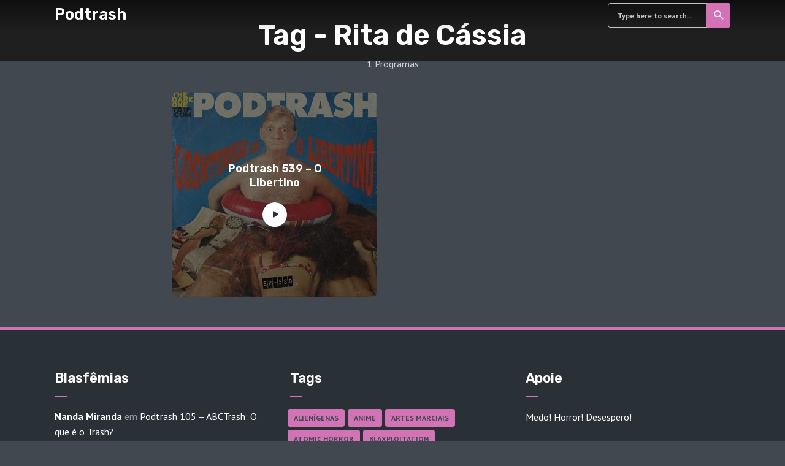

--- FILE ---
content_type: text/html; charset=UTF-8
request_url: http://td1p.com/tag/rita-de-cassia/
body_size: 64901
content:
<!DOCTYPE html>
<html lang="pt-BR" class="no-js no-svg">

<head>
	<meta charset="UTF-8">
	<meta http-equiv="x-ua-compatible" content="ie=edge">
	<meta name="viewport" content="width=device-width, initial-scale=1">
	<link rel="profile" href="https://gmpg.org/xfn/11" />
	<title>Rita de Cássia &#8211; Podtrash</title>
<meta name='robots' content='max-image-preview:large' />
<link rel="stylesheet" id="roogan-fonts-fonts" href="http://fonts.googleapis.com/css2?family=PT%20Sans:ital,wght@0,400;0,700&family=Rubik:ital,wght@0,600&display=swap&ver=1.2.3" type="text/css" media="all" /><style type="text/css">
.powerpress_player .wp-audio-shortcode { max-width: 52%; }
</style>
<style id='wp-img-auto-sizes-contain-inline-css' type='text/css'>
img:is([sizes=auto i],[sizes^="auto," i]){contain-intrinsic-size:3000px 1500px}
/*# sourceURL=wp-img-auto-sizes-contain-inline-css */
</style>
<style id='wp-emoji-styles-inline-css' type='text/css'>

	img.wp-smiley, img.emoji {
		display: inline !important;
		border: none !important;
		box-shadow: none !important;
		height: 1em !important;
		width: 1em !important;
		margin: 0 0.07em !important;
		vertical-align: -0.1em !important;
		background: none !important;
		padding: 0 !important;
	}
/*# sourceURL=wp-emoji-styles-inline-css */
</style>
<link rel='stylesheet' id='wp-block-library-css' href='http://td1p.com/wp-includes/css/dist/block-library/style.min.css?ver=6.9' type='text/css' media='all' />
<style id='global-styles-inline-css' type='text/css'>
:root{--wp--preset--aspect-ratio--square: 1;--wp--preset--aspect-ratio--4-3: 4/3;--wp--preset--aspect-ratio--3-4: 3/4;--wp--preset--aspect-ratio--3-2: 3/2;--wp--preset--aspect-ratio--2-3: 2/3;--wp--preset--aspect-ratio--16-9: 16/9;--wp--preset--aspect-ratio--9-16: 9/16;--wp--preset--color--black: #000000;--wp--preset--color--cyan-bluish-gray: #abb8c3;--wp--preset--color--white: #ffffff;--wp--preset--color--pale-pink: #f78da7;--wp--preset--color--vivid-red: #cf2e2e;--wp--preset--color--luminous-vivid-orange: #ff6900;--wp--preset--color--luminous-vivid-amber: #fcb900;--wp--preset--color--light-green-cyan: #7bdcb5;--wp--preset--color--vivid-green-cyan: #00d084;--wp--preset--color--pale-cyan-blue: #8ed1fc;--wp--preset--color--vivid-cyan-blue: #0693e3;--wp--preset--color--vivid-purple: #9b51e0;--wp--preset--color--roogan-text: #ffffff;--wp--preset--color--roogan-bg: #ffffff;--wp--preset--gradient--vivid-cyan-blue-to-vivid-purple: linear-gradient(135deg,rgb(6,147,227) 0%,rgb(155,81,224) 100%);--wp--preset--gradient--light-green-cyan-to-vivid-green-cyan: linear-gradient(135deg,rgb(122,220,180) 0%,rgb(0,208,130) 100%);--wp--preset--gradient--luminous-vivid-amber-to-luminous-vivid-orange: linear-gradient(135deg,rgb(252,185,0) 0%,rgb(255,105,0) 100%);--wp--preset--gradient--luminous-vivid-orange-to-vivid-red: linear-gradient(135deg,rgb(255,105,0) 0%,rgb(207,46,46) 100%);--wp--preset--gradient--very-light-gray-to-cyan-bluish-gray: linear-gradient(135deg,rgb(238,238,238) 0%,rgb(169,184,195) 100%);--wp--preset--gradient--cool-to-warm-spectrum: linear-gradient(135deg,rgb(74,234,220) 0%,rgb(151,120,209) 20%,rgb(207,42,186) 40%,rgb(238,44,130) 60%,rgb(251,105,98) 80%,rgb(254,248,76) 100%);--wp--preset--gradient--blush-light-purple: linear-gradient(135deg,rgb(255,206,236) 0%,rgb(152,150,240) 100%);--wp--preset--gradient--blush-bordeaux: linear-gradient(135deg,rgb(254,205,165) 0%,rgb(254,45,45) 50%,rgb(107,0,62) 100%);--wp--preset--gradient--luminous-dusk: linear-gradient(135deg,rgb(255,203,112) 0%,rgb(199,81,192) 50%,rgb(65,88,208) 100%);--wp--preset--gradient--pale-ocean: linear-gradient(135deg,rgb(255,245,203) 0%,rgb(182,227,212) 50%,rgb(51,167,181) 100%);--wp--preset--gradient--electric-grass: linear-gradient(135deg,rgb(202,248,128) 0%,rgb(113,206,126) 100%);--wp--preset--gradient--midnight: linear-gradient(135deg,rgb(2,3,129) 0%,rgb(40,116,252) 100%);--wp--preset--font-size--small: 12.8px;--wp--preset--font-size--medium: 20px;--wp--preset--font-size--large: 28.8px;--wp--preset--font-size--x-large: 42px;--wp--preset--font-size--normal: 16px;--wp--preset--font-size--huge: 38.4px;--wp--preset--spacing--20: 0.44rem;--wp--preset--spacing--30: 0.67rem;--wp--preset--spacing--40: 1rem;--wp--preset--spacing--50: 1.5rem;--wp--preset--spacing--60: 2.25rem;--wp--preset--spacing--70: 3.38rem;--wp--preset--spacing--80: 5.06rem;--wp--preset--shadow--natural: 6px 6px 9px rgba(0, 0, 0, 0.2);--wp--preset--shadow--deep: 12px 12px 50px rgba(0, 0, 0, 0.4);--wp--preset--shadow--sharp: 6px 6px 0px rgba(0, 0, 0, 0.2);--wp--preset--shadow--outlined: 6px 6px 0px -3px rgb(255, 255, 255), 6px 6px rgb(0, 0, 0);--wp--preset--shadow--crisp: 6px 6px 0px rgb(0, 0, 0);}:where(.is-layout-flex){gap: 0.5em;}:where(.is-layout-grid){gap: 0.5em;}body .is-layout-flex{display: flex;}.is-layout-flex{flex-wrap: wrap;align-items: center;}.is-layout-flex > :is(*, div){margin: 0;}body .is-layout-grid{display: grid;}.is-layout-grid > :is(*, div){margin: 0;}:where(.wp-block-columns.is-layout-flex){gap: 2em;}:where(.wp-block-columns.is-layout-grid){gap: 2em;}:where(.wp-block-post-template.is-layout-flex){gap: 1.25em;}:where(.wp-block-post-template.is-layout-grid){gap: 1.25em;}.has-black-color{color: var(--wp--preset--color--black) !important;}.has-cyan-bluish-gray-color{color: var(--wp--preset--color--cyan-bluish-gray) !important;}.has-white-color{color: var(--wp--preset--color--white) !important;}.has-pale-pink-color{color: var(--wp--preset--color--pale-pink) !important;}.has-vivid-red-color{color: var(--wp--preset--color--vivid-red) !important;}.has-luminous-vivid-orange-color{color: var(--wp--preset--color--luminous-vivid-orange) !important;}.has-luminous-vivid-amber-color{color: var(--wp--preset--color--luminous-vivid-amber) !important;}.has-light-green-cyan-color{color: var(--wp--preset--color--light-green-cyan) !important;}.has-vivid-green-cyan-color{color: var(--wp--preset--color--vivid-green-cyan) !important;}.has-pale-cyan-blue-color{color: var(--wp--preset--color--pale-cyan-blue) !important;}.has-vivid-cyan-blue-color{color: var(--wp--preset--color--vivid-cyan-blue) !important;}.has-vivid-purple-color{color: var(--wp--preset--color--vivid-purple) !important;}.has-black-background-color{background-color: var(--wp--preset--color--black) !important;}.has-cyan-bluish-gray-background-color{background-color: var(--wp--preset--color--cyan-bluish-gray) !important;}.has-white-background-color{background-color: var(--wp--preset--color--white) !important;}.has-pale-pink-background-color{background-color: var(--wp--preset--color--pale-pink) !important;}.has-vivid-red-background-color{background-color: var(--wp--preset--color--vivid-red) !important;}.has-luminous-vivid-orange-background-color{background-color: var(--wp--preset--color--luminous-vivid-orange) !important;}.has-luminous-vivid-amber-background-color{background-color: var(--wp--preset--color--luminous-vivid-amber) !important;}.has-light-green-cyan-background-color{background-color: var(--wp--preset--color--light-green-cyan) !important;}.has-vivid-green-cyan-background-color{background-color: var(--wp--preset--color--vivid-green-cyan) !important;}.has-pale-cyan-blue-background-color{background-color: var(--wp--preset--color--pale-cyan-blue) !important;}.has-vivid-cyan-blue-background-color{background-color: var(--wp--preset--color--vivid-cyan-blue) !important;}.has-vivid-purple-background-color{background-color: var(--wp--preset--color--vivid-purple) !important;}.has-black-border-color{border-color: var(--wp--preset--color--black) !important;}.has-cyan-bluish-gray-border-color{border-color: var(--wp--preset--color--cyan-bluish-gray) !important;}.has-white-border-color{border-color: var(--wp--preset--color--white) !important;}.has-pale-pink-border-color{border-color: var(--wp--preset--color--pale-pink) !important;}.has-vivid-red-border-color{border-color: var(--wp--preset--color--vivid-red) !important;}.has-luminous-vivid-orange-border-color{border-color: var(--wp--preset--color--luminous-vivid-orange) !important;}.has-luminous-vivid-amber-border-color{border-color: var(--wp--preset--color--luminous-vivid-amber) !important;}.has-light-green-cyan-border-color{border-color: var(--wp--preset--color--light-green-cyan) !important;}.has-vivid-green-cyan-border-color{border-color: var(--wp--preset--color--vivid-green-cyan) !important;}.has-pale-cyan-blue-border-color{border-color: var(--wp--preset--color--pale-cyan-blue) !important;}.has-vivid-cyan-blue-border-color{border-color: var(--wp--preset--color--vivid-cyan-blue) !important;}.has-vivid-purple-border-color{border-color: var(--wp--preset--color--vivid-purple) !important;}.has-vivid-cyan-blue-to-vivid-purple-gradient-background{background: var(--wp--preset--gradient--vivid-cyan-blue-to-vivid-purple) !important;}.has-light-green-cyan-to-vivid-green-cyan-gradient-background{background: var(--wp--preset--gradient--light-green-cyan-to-vivid-green-cyan) !important;}.has-luminous-vivid-amber-to-luminous-vivid-orange-gradient-background{background: var(--wp--preset--gradient--luminous-vivid-amber-to-luminous-vivid-orange) !important;}.has-luminous-vivid-orange-to-vivid-red-gradient-background{background: var(--wp--preset--gradient--luminous-vivid-orange-to-vivid-red) !important;}.has-very-light-gray-to-cyan-bluish-gray-gradient-background{background: var(--wp--preset--gradient--very-light-gray-to-cyan-bluish-gray) !important;}.has-cool-to-warm-spectrum-gradient-background{background: var(--wp--preset--gradient--cool-to-warm-spectrum) !important;}.has-blush-light-purple-gradient-background{background: var(--wp--preset--gradient--blush-light-purple) !important;}.has-blush-bordeaux-gradient-background{background: var(--wp--preset--gradient--blush-bordeaux) !important;}.has-luminous-dusk-gradient-background{background: var(--wp--preset--gradient--luminous-dusk) !important;}.has-pale-ocean-gradient-background{background: var(--wp--preset--gradient--pale-ocean) !important;}.has-electric-grass-gradient-background{background: var(--wp--preset--gradient--electric-grass) !important;}.has-midnight-gradient-background{background: var(--wp--preset--gradient--midnight) !important;}.has-small-font-size{font-size: var(--wp--preset--font-size--small) !important;}.has-medium-font-size{font-size: var(--wp--preset--font-size--medium) !important;}.has-large-font-size{font-size: var(--wp--preset--font-size--large) !important;}.has-x-large-font-size{font-size: var(--wp--preset--font-size--x-large) !important;}
/*# sourceURL=global-styles-inline-css */
</style>

<style id='classic-theme-styles-inline-css' type='text/css'>
/*! This file is auto-generated */
.wp-block-button__link{color:#fff;background-color:#32373c;border-radius:9999px;box-shadow:none;text-decoration:none;padding:calc(.667em + 2px) calc(1.333em + 2px);font-size:1.125em}.wp-block-file__button{background:#32373c;color:#fff;text-decoration:none}
/*# sourceURL=/wp-includes/css/classic-themes.min.css */
</style>
<link rel='stylesheet' id='meks-app-block-frontend-css-css' href='http://td1p.com/wp-content/plugins/meks-audio-player/assets/css/blocks.style.css?ver=1.3' type='text/css' media='all' />
<link rel='stylesheet' id='mks_shortcodes_fntawsm_css-css' href='http://td1p.com/wp-content/plugins/meks-flexible-shortcodes/css/font-awesome/css/font-awesome.min.css?ver=1.3.8' type='text/css' media='screen' />
<link rel='stylesheet' id='mks_shortcodes_simple_line_icons-css' href='http://td1p.com/wp-content/plugins/meks-flexible-shortcodes/css/simple-line/simple-line-icons.css?ver=1.3.8' type='text/css' media='screen' />
<link rel='stylesheet' id='mks_shortcodes_css-css' href='http://td1p.com/wp-content/plugins/meks-flexible-shortcodes/css/style.css?ver=1.3.8' type='text/css' media='screen' />
<link rel='stylesheet' id='wp-polls-css' href='http://td1p.com/wp-content/plugins/wp-polls/polls-css.css?ver=2.77.3' type='text/css' media='all' />
<style id='wp-polls-inline-css' type='text/css'>
.wp-polls .pollbar {
	margin: 1px;
	font-size: 6px;
	line-height: 8px;
	height: 8px;
	background-image: url('http://td1p.com/wp-content/plugins/wp-polls/images/default/pollbg.gif');
	border: 1px solid #c8c8c8;
}

/*# sourceURL=wp-polls-inline-css */
</style>
<link rel='stylesheet' id='roogan-main-css' href='http://td1p.com/wp-content/themes/roogan/assets/css/min.css?ver=1.2.3' type='text/css' media='all' />
<style id='roogan-main-inline-css' type='text/css'>
:root{ --main-font: 'PT Sans', Arial, sans-serif;--main-font-weight: 400;--main-font-style: normal;--h-font: 'Rubik', Arial, sans-serif;--h-font-weight: 600;--h-font-style: normal;--button-font: 'PT Sans', Arial, sans-serif;--button-font-weight: 700;--button-font-style: normal;--color-txt: #ffffff;--color-bg: #424850;--color-acc: #d273b5;--color-h: #ffffff;--color-meta: rgba(255,255,255,0.5); --color-button: #293036;--color-button-border: rgba(41,48,54,0.8); --color-button-border-05: rgba(41,48,54,0.5); --color-txt-075: rgba(255,255,255,0.75); --color-txt-05: rgba(255,255,255,0.5); --color-txt-025: rgba(255,255,255,0.25); --color-txt-01: rgba(255,255,255,0.1); --color-txt-005: rgba(255,255,255,0.05); --color-player-bg: #1e2225; --color-player-025: rgba(255,255,255,0.25); --font-size-p: 1.6rem;--line-height-p: 1.625;--font-size-small: 1.4rem;--line-height-small: 1.4;--font-size-nav: 1.5rem;--font-size-p-large: 1.8rem;--header-height: 50px;--header-height-responsive-sm: 60px;--header-height-responsive-md: 80px;--content-post: 556px;--content-podcast: 748px;}.rogan-section-gradient-overlay .entry-media:before {-webkit-filter: opacity(0.5);filter: opacity(0.5);}.rogan-section-gradient-overlay .entry-media:after {-webkit-filter: opacity(0.5);filter: opacity(0.5);mix-blend-mode: screen;}.roogan-overlay-bg-full:after {background: rgba(41, 48, 54, 0.5);}.roogan-section-soft-bg{background: var(--color-txt-005);}.roogan-header{--nav-font: 'PT Sans', Arial, sans-serif;--nav-font-weight: 700;--nav-font-style: normal;--color-header-middle-txt: #fff;--color-header-middle-txt-05: rgba(255,255,255,0.5);--color-header-middle-txt-075: rgba(255,255,255,0.75); --color-header-middle-acc: var(--color-header-middle-txt-075);font-size:1.5rem; }.roogan-header-indent .cover-indent{padding-top: 12.5px; }.roogan-header-indent .inner--padding-normal{padding-top: 55px;}.roogan-header{font-family: var(--nav-font);font-weight: var(--nav-font-weight);font-style: var(--nav-font-style);}.roogan-header .sub-menu {background: var(--color-bg);color: var(--color-txt);}.header-main{background: #293036}.header-main,.header-main .header-middle a,.header-mobile a,.header-mobile .roogan-menu-donate li a{color: var(--color-header-middle-txt);}.header-main .sub-menu a{color: var(--color-txt);}.header-middle .sub-menu li:hover > a,.header-middle .sub-menu .current-menu-item > a,.header-middle .sub-menu .current-menu-parent > a{color: var(--color-txt-05);}.header-middle nav > ul > li:hover > a,.header-middle nav > ul > .current-menu-item > a,.header-middle nav > ul > .current-menu-parent > a,.roogan-hamburger > li > a:hover,.roogan-hamburger > li.accordion-active > a,.roogan-cart > li > a:hover,.roogan-cart > li.accordion-active > a{color: var(--color-header-middle-txt-075);}.header-sticky{--color-header-sticky-bg: #293036;--color-header-sticky-txt: #fff;--color-header-sticky-05: rgba(255,255,255,0.5); }.header-sticky,.header-sticky .sub-menu{background-color: var(--color-header-sticky-bg);}.header-sticky,.header-sticky a,.header-sticky .roogan-hamburger > li > a,.header-sticky .roogan-cart > li > a,.header-sticky .roogan-cart .roogan-cart-count {color: var(--color-header-sticky-txt);}.header-sticky .sub-menu li:hover > a,.header-sticky .sub-menu .current-menu-item > a,.header-sticky .sub-menu .current-menu-parent > a,.header-sticky nav > ul > li:hover > a,.header-sticky nav > ul > .current-menu-item > a,.header-sticky nav > ul > .current-menu-parent > a,.header-sticky .roogan-hamburger > li:hover > a,.header-sticky .roogan-cart > li:hover > a{color: var(--color-header-sticky-05);}.header-sticky-main > .container{height: 50px;}.rogan-section-gradient,.rogan-section-gradient-overlay .entry-media:after{background: #1f1f1f}.wa-5.rogan-section-gradient-overlay .entry-media:after{background: linear-gradient(270deg, rgba(0,0,0,0) 0%, rgba(0,0,0,0.8) 100%); max-width: 75%;filter: opacity(1);}.wa-4.rogan-section-gradient-overlay .entry-media:after{background: linear-gradient(270deg, rgba(0,0,0,0.8) 0%, rgba(0,0,0,0) 100%); max-width: 75%;right: 0;left: auto;filter: opacity(1);}.entry-title a,.show-title a{color: #ffffff;}body{font-size:1.6rem;}.widget-title,.mks_author_widget h3{font-size:2.2rem; }.entry-content .meks_ess_share_label h5{font-size:1.8rem; }.h0{font-size: clamp(2.6rem, 6vw, 4.6rem);}h1, .h1{font-size: clamp(2.6rem, 3vw, 4.0rem);}h2, .h2,.author-archive .h0{font-size: clamp(2.4rem, 3vw, 3.6rem);}h3, .h3{font-size: clamp(2.2rem, 2vw, 2.8rem);}h4, .h4,.mks_author_widget h3,.wp-block-cover .wp-block-cover-image-text,.wp-block-cover .wp-block-cover-text,.wp-block-cover h2,.wp-block-cover-image .wp-block-cover-image-text,.wp-block-cover-image .wp-block-cover-text,.wp-block-cover-image h2{font-size: clamp(2rem, 3vw, 2.0rem);}h5, .h5,.header-el-label,.fn{font-size: clamp(1.8rem, 3vw, 1.8rem);}h6, .h6{font-size: clamp(1.6rem, 3vw, 1.6rem);}.section-title{font-size: clamp(2rem, 3vw, 2.8rem);}.paragraph-small,.text-small {font-size:1.4rem;}.header-mobile>.container,.header-sticky .header-middle > .container{height: 60px;}@media (min-width: 600px){ .header-mobile>.container,.header-sticky .header-middle > .container{height: 80px;}}@media (min-width: 989px){ .header-main .header-middle > .container {height: 50px;}.header-sticky .header-middle > .container{height: 50px; }}.roogan-section.roogan-newsletter{height: 400px;min-height: auto;}.roogan-section.roogan-subscribe{height: 200px;min-height: auto;}.roogan-button,input[type="submit"],input[type="button"],button[type="submit"],.roogan-pagination a,ul.page-numbers a,ul.page-numbers span,.meks-instagram-follow-link .meks-widget-cta,.widget .mks_autor_link_wrap a,.widget .mks_read_more a,.paginated-post-wrapper a,#cancel-comment-reply-link,.comment-reply-link,.wp-block-button .wp-block-button__link{font-family: var(--button-font);font-weight: var(--button-font-weight);font-style: var(--button-font-style); }.entry-tags a{font-family: var(--h-font); font-weight: var(--h-font-weight);}.roogan-button.disabled,.roogan-button.disabled:hover{background-color: rgba(255,255,255,0.1); color: #ffffff;pointer-events: none;}.roogan-breadcrumbs{color: rgba(255,255,255,0.25);}.roogan-breadcrumbs a{color: rgba(255,255,255,0.5); }.roogan-breadcrumbs a:hover{color: #ffffff; }.roogan-subscribe li a {background: rgba(210,115,181,0.75);}.roogan-subscribe li a:hover,.roogan-header .roogan-cart .roogan-cart-count {background: rgba(210,115,181,1);}.widget a{color: #ffffff;}.widget a:hover{color: #d273b5; }.widget li{color: rgba(255,255,255,0.5); }.roogan-sidebar ul.mks_social_widget_ul li a:hover,.widget_calendar #today a{background-color: #ffffff;}.widget_calendar #today a{color: #fff;}.rssSummary,.widget-title .rsswidget{color: #ffffff; }.widget_categories ul li a,.widget_archive ul li a{color: #ffffff; }.roogan-header .site-title a{ text-transform: none;}.site-description{ text-transform: none;}.roogan-header li a{ text-transform: none;}.roogan-header .header-top, .roogan-header .header-top li a{ text-transform: none;}.widget-title, .roogan-footer .widget-title{ text-transform: none;}.section-title{ text-transform: none;}.entry-title, .meks-ap-title{ text-transform: none;}h1, h2, h3, h4, h5, h6, .fn, .h7, .h8{ text-transform: none;}.roogan-menu-donate li a,.roogan-buttons .roogan-menu-subscribe li a,.roogan-button, input[type="submit"], input[type="button"], button[type="submit"], .roogan-pagination a, ul.page-numbers a, ul.page-numbers .current, .comment-reply-link, #cancel-comment-reply-link, .meks-instagram-follow-link .meks-widget-cta, .mks_autor_link_wrap a, .mks_read_more a, .paginated-post-wrapper a, .entry-content .roogan-button, .roogan-subscribe .empty-list a, .roogan-menu-donate .empty-list a, .roogan-link-special,.roogan-button-play span{text-transform: uppercase;letter-spacing: 0.5px;}@media(min-width: 989px){.has-small-font-size{ font-size: 1.3rem;}.has-normal-font-size{ font-size: 1.6rem;}.has-large-font-size{ font-size: 2.9rem;}.has-huge-font-size{ font-size: 3.8rem;}}.has-roogan-text-background-color{ background-color: #ffffff;}.has-roogan-text-color{ color: #ffffff;}.has-roogan-bg-background-color{ background-color: #424850;}.has-roogan-bg-color{ color: #424850;}.has-roogan-bg-background-color{ background-color: #d273b5;}.has-roogan-bg-color{ color: #d273b5;}.has-roogan-bg-background-color{ background-color: #ffffff;}.has-roogan-bg-color{ color: #ffffff;}.roogan-footer{--color-footer-bg: #293036;--color-footer-txt: #FFF;--color-footer-txt-05: rgba(255,255,255,0.5); --color-footer-txt-025: rgba(255,255,255,0.25); --color-footer-txt-015: rgba(255,255,255,0.15); background-color: var(--color-footer-bg);color: var(--color-footer-txt);font-size: 1.6rem;border-top: 4px solid var(--color-acc);}.roogan-footer a,.roogan-footer .widget-title,.roogan-footer .widget .count,.roogan-footer .widget_categories li a,.roogan-footer .widget_archive li a,.roogan-footer .widget .roogan-accordion-nav,.roogan-footer table,.roogan-footer .widget-title .rsswidget,.roogan-footer .widget li,.roogan-footer .rssSummary,.roogan-footer .widget p,.roogan-footer .widget.widget_search button[type=submit]{color: var(--color-footer-txt);}.roogan-footer select{color: var(--color-footer-bg); }.roogan-footer .separator-line{background-color:rgba(255,255,255,0.1);}.roogan-empty-message{background-color: rgba(255,255,255,0.1); }.roogan-footer .widget li,.roogan-footer .rss-date{color: rgba(255,255,255,0.5); }.roogan-footer .widget li a:hover,.roogan-footer .widget a:hover,.roogan-copyright a:hover{color: var(--color-acc); }body .meks-ap,body .meks-ap-player,body .meks-ap-player iframe {height: 120px; }body .meks-ap-collapsed,.roogan-player-hidden .meks-ap{bottom: -120px; }.meks-ap-player .mejs-volume-handle{background: 0 0;}.meks-ap-toggle.meks-ap-bg{background-color: rgba(255,255,255,0.5);}body .meks-ap ul a,.roogan-player-action .mejs-button:hover > button{color: #ffffff;}body .meks-ap-bg, body .meks-ap-collapsed .meks-ap-toggle {background: #1e2225}body .meks-ap, body .meks-ap a, body .meks-ap .mejs-button>button,body .roogan-player-action .mejs-button > button,body .roogan-player-action .mejs-button > a,body .meks-ap-episode {color: #fff;}body .meks-ap .mejs-volume-button>.mejs-volume-slider,body .meks-ap .mejs__speed-selector, body .meks-ap .mejs-speed-selector, body .meks-ap .mejs-playpause-button {background-color: #FFF;}body .meks-ap .mejs-volume-button:hover > button:before,body .meks-ap .mejs__speed-selector,body .meks-ap .mejs-speed-selector, body .meks-ap .mejs-speed-button:hover button,body .meks-ap .mejs-playpause-button button{color: #000;}body .meks-ap .mejs-time-current,body .meks-ap .mejs-time-handle-content{background-color: rgba(255,255,255,1);}body .meks-ap .mejs-time-handle-content{border-color: rgba(255,255,255,1);}body .meks-ap .mejs-time-total{background: rgba(255,255,255,0.3);}body .meks-ap .mejs-time-loaded {background: rgba(255,255,255,0.4);}body .meks-ap .mejs-time-current,body .meks-ap .mejs-time-handle-content {background: rgba(255,255,255,1);}body .meks-ap .mejs-time-hovered {background: rgba(255,255,255,0.5);z-index: 10}body .meks-ap .mejs-time-hovered.negative {background: hsla(0, 0%, 100%, .9);}body .meks-ap .mejs-time-float {background: rgba(255,255,255,1);color: #1e2225;}body .meks-ap .mejs-time-float-corner{border: 5px solid rgba(255,255,255,1);border-color: rgba(255,255,255,1) transparent transparent;}.meks-ap .roogan-loader:after{content: "Baixando o programa...";}tr {border-bottom: 1px solid rgba(255,255,255,0.1);}.wp-block-table.is-style-stripes tr:nth-child(odd){background-color: rgba(255,255,255,0.1);}body .wp-block-button .wp-block-button__link.has-background:hover{background-color: #ffffff !important;color: #424850; }.wp-block-button.is-style-outline .wp-block-button__link{border: 1px solid #ffffff;color: #ffffff;}.wp-block-button.is-style-outline .wp-block-button__link:hover{border: 1px solid #ffffff; color: #ffffff; background: 0 0; }.is-style-outline .wp-block-button__link {background: 0 0;color:#ffffff;border: 2px solid currentcolor;}.wp-block-quote:before{background-color: rgba(255,255,255,0.01);}.wp-block-pullquote:not(.is-style-solid-color){color: #ffffff;border-color: #ffffff;}.wp-block-pullquote{background-color: #ffffff;color: #424850; }.roogan-sidebar-none .wp-block-pullquote.alignfull.is-style-solid-color{box-shadow: -526px 0 0 #ffffff, -1052px 0 0 #ffffff,526px 0 0 #ffffff, 1052px 0 0 #ffffff; }.entry-content > pre,.entry-content > code,.entry-content > p code,.comment-content > pre,.comment-content > code,.comment-content > p code{background-color: rgba(255,255,255,0.05);font-size: 1.4rem;}.wp-block-separator{background-color: rgba(255,255,255,0.05);}.wp-block-rss__item-author, .wp-block-rss__item-publish-date{color:rgba(255,255,255,0.5);}.wp-block-calendar tfoot a{color:rgba(255,255,255,0.5);}.wp-block-latest-comments__comment-meta,.wp-block-latest-posts__post-date{color: rgba(255,255,255,0.5); }.roogan-content-post{max-width: 556px;}.roogan-content-podcast{max-width: 748px;}.roogan-content-page{max-width: 556px;}@media (min-width: 1102px){ .roogan-content-post{max-width: 576px;}.roogan-content-podcast{max-width: 768px;}.roogan-content-page{max-width: 576px;}}@media(min-width: 600px){.size-roogan-single-post-3{ height: 600px !important;}.size-roogan-single-page-2{ height: 500px !important;}.size-roogan-wa-3{ height: 900px !important;}.size-roogan-wa-4{ height: 1024px !important;}.size-roogan-fa-3{ height: 700px !important;}.size-roogan-fa-4{ height: 700px !important;}.size-roogan-category-4{ height: 500px !important;}.size-roogan-newsletter{ height: 400px !important;}.size-roogan-subscribe{ height: 200px !important;}.size-roogan-single-podcast-3{ height: 650px !important;}.size-roogan-show-4{ height: 400px !important;}}@media(min-width: 989px){.size-roogan-a{ height: 473px !important;}.size-roogan-b{ height: 404px !important;}.size-roogan-c{ height: 526px !important;}.size-roogan-d{ height: 334px !important;}.size-roogan-e{ height: 395px !important;}.size-roogan-f{ height: 334px !important;}.size-roogan-g{ height: 238px !important;}.size-roogan-single-post-1{ height: 430px !important;}.size-roogan-single-post-2{ height: 430px !important;}.size-roogan-single-post-3{ height: 600px !important;}.size-roogan-single-post-4{ height: 473px !important;}.size-roogan-single-post-5{ height: 473px !important;}.size-roogan-single-post-6{ height: 473px !important;}.size-roogan-single-post-7{ height: 473px !important;}.size-roogan-single-page-1{ height: 473px !important;}.size-roogan-single-page-2{ height: 500px !important;}.size-roogan-wa-1{ height: 430px !important;}.size-roogan-wa-2{ height: 430px !important;}.size-roogan-wa-3{ height: 900px !important;}.size-roogan-wa-4{ height: 1024px !important;}.size-roogan-fa-1{ height: 430px !important;}.size-roogan-fa-2{ height: 430px !important;}.size-roogan-fa-3{ height: 700px !important;}.size-roogan-fa-4{ height: 700px !important;}.size-roogan-category-1{ height: 430px !important;}.size-roogan-category-2{ height: 430px !important;}.size-roogan-category-3{ height: 473px !important;}.size-roogan-category-4{ height: 500px !important;}.size-roogan-newsletter{ height: 400px !important;}.size-roogan-subscribe{ height: 200px !important;}.size-roogan-single-podcast-1{ height: 430px !important;}.size-roogan-single-podcast-2{ height: 430px !important;}.size-roogan-single-podcast-3{ height: 650px !important;}.size-roogan-single-podcast-4{ height: 473px !important;}.size-roogan-single-podcast-5{ height: 473px !important;}.size-roogan-single-podcast-6{ height: 473px !important;}.size-roogan-single-podcast-7{ height: 473px !important;}.size-roogan-show-1{ height: 430px !important;}.size-roogan-show-2{ height: 430px !important;}.size-roogan-show-3{ height: 1102px !important;}.size-roogan-show-4{ height: 400px !important;}}
/*# sourceURL=roogan-main-inline-css */
</style>
<link rel='stylesheet' id='meks-ads-widget-css' href='http://td1p.com/wp-content/plugins/meks-easy-ads-widget/css/style.css?ver=2.0.9' type='text/css' media='all' />
<link rel='stylesheet' id='meks_instagram-widget-styles-css' href='http://td1p.com/wp-content/plugins/meks-easy-instagram-widget/css/widget.css?ver=6.9' type='text/css' media='all' />
<link rel='stylesheet' id='meks-flickr-widget-css' href='http://td1p.com/wp-content/plugins/meks-simple-flickr-widget/css/style.css?ver=1.3' type='text/css' media='all' />
<link rel='stylesheet' id='meks-author-widget-css' href='http://td1p.com/wp-content/plugins/meks-smart-author-widget/css/style.css?ver=1.1.5' type='text/css' media='all' />
<link rel='stylesheet' id='meks-social-widget-css' href='http://td1p.com/wp-content/plugins/meks-smart-social-widget/css/style.css?ver=1.6.5' type='text/css' media='all' />
<link rel='stylesheet' id='meks-themeforest-widget-css' href='http://td1p.com/wp-content/plugins/meks-themeforest-smart-widget/css/style.css?ver=1.6' type='text/css' media='all' />
<link rel='stylesheet' id='meks_ap-main-css' href='http://td1p.com/wp-content/plugins/meks-audio-player/assets/css/main.css?ver=1.3' type='text/css' media='all' />
<style id='meks_ap-main-inline-css' type='text/css'>
.meks-ap-bg, .mejs-volume-total, .meks-ap-collapsed .meks-ap-toggle {
                    background: #000;
                 }.meks-ap, .meks-ap a, .mejs-button>button {
                    color: #FFF;
                 }.mejs-volume-button>.mejs-volume-slider,.mejs__speed-selector, .mejs-speed-selector, .mejs-playpause-button {
                    background-color: #FFF;
                }.mejs-volume-button:hover > button:before,.mejs__speed-selector,.mejs-speed-selector, .mejs-speed-button:hover button, .mejs-playpause-button button{
                    color: #000;
                }.mejs-time-current, .mejs-time-handle-content{
                    background-color: #FFF;
            }.mejs-time-handle-content{
                border-color: #FFF;
        }:root{
            --player-original-bg-color: #000;
        }
/*# sourceURL=meks_ap-main-inline-css */
</style>
<link rel='stylesheet' id='meks_ess-main-css' href='http://td1p.com/wp-content/plugins/meks-easy-social-share/assets/css/main.css?ver=1.3' type='text/css' media='all' />
<script type="text/javascript" src="http://td1p.com/wp-includes/js/jquery/jquery.min.js?ver=3.7.1" id="jquery-core-js"></script>
<script type="text/javascript" src="http://td1p.com/wp-includes/js/jquery/jquery-migrate.min.js?ver=3.4.1" id="jquery-migrate-js"></script>
<link rel="https://api.w.org/" href="https://td1p.com/wp-json/" /><link rel="alternate" title="JSON" type="application/json" href="https://td1p.com/wp-json/wp/v2/tags/753" /><link rel="EditURI" type="application/rsd+xml" title="RSD" href="https://td1p.com/xmlrpc.php?rsd" />
<meta name="generator" content="WordPress 6.9" />
            <script type="text/javascript"><!--
                                function powerpress_pinw(pinw_url){window.open(pinw_url, 'PowerPressPlayer','toolbar=0,status=0,resizable=1,width=460,height=320');	return false;}
                //-->

                // tabnab protection
                window.addEventListener('load', function () {
                    // make all links have rel="noopener noreferrer"
                    document.querySelectorAll('a[target="_blank"]').forEach(link => {
                        link.setAttribute('rel', 'noopener noreferrer');
                    });
                });
            </script>
            <style type="text/css">.recentcomments a{display:inline !important;padding:0 !important;margin:0 !important;}</style><link rel="icon" href="https://td1p.com/wp-content/uploads/2024/03/cropped-cropped-304925717_518142906858986_5157689622351994635_n-150x150.jpg" sizes="32x32" />
<link rel="icon" href="https://td1p.com/wp-content/uploads/2024/03/cropped-cropped-304925717_518142906858986_5157689622351994635_n-238x238.jpg" sizes="192x192" />
<link rel="apple-touch-icon" href="https://td1p.com/wp-content/uploads/2024/03/cropped-cropped-304925717_518142906858986_5157689622351994635_n-238x238.jpg" />
<meta name="msapplication-TileImage" content="https://td1p.com/wp-content/uploads/2024/03/cropped-cropped-304925717_518142906858986_5157689622351994635_n-300x300.jpg" />
<style id="kirki-inline-styles"></style></head>

<body class="archive tag tag-rita-de-cassia tag-753 wp-custom-logo wp-embed-responsive wp-theme-roogan roogan-player-hidden roogan-sidebar-none roogan-header-labels-hidden roogan-header-no-margin roogan-header-indent roogan-v_1_2_3">

				
	
		<header id="roogan-header" class="roogan-header header-main d-none d-lg-block">
			
			<div class="header-middle">
	<div class="container d-flex justify-content-between align-items-center flex-item-auto">
		<div class="header-main-slot-l d-flex align-items-center">
			<div class="roogan-site-branding">
    <span class="site-title h3 logo-img-none"><a href="https://td1p.com/" rel="home">Podtrash</a></span></div>					</div>
		<div class="header-main-slot-r">
			            	             		<form class="search-form" action="https://td1p.com/" method="get">
		<input name="s" type="text" value="" placeholder="Type here to search..." />
				<button type="submit">Search<i class="rf rf-search"></i></button>
</form>             							
		</div>
	</div>
</div>		</header>

		<div class="roogan-header header-mobile header-main d-lg-none">
		<div class="container">

		<div class="row">

			<div class="header-main-slot-l col">
				<div class="roogan-site-branding">
					<span class="site-title h3 logo-img-none"><a href="https://td1p.com/" rel="home">Podtrash</a></span>				</div>
			</div>
			<div class="header-main-slot-r col d-flex justify-content-end">
															<form class="search-form" action="https://td1p.com/" method="get">
		<input name="s" type="text" value="" placeholder="Type here to search..." />
				<button type="submit">Search<i class="rf rf-search"></i></button>
</form>													<ul class="roogan-menu-action roogan-hamburger d-block d-lg-none">
	<li><a href="javascript:void(0);" class="roogan-open-responsive-menu" data-side="mobile"><span>Menu</span><i class="rf rf-menu"></i></a>

					

	</li>
</ul>			</div>
		</div>

		</div>
</div>
					<div class="roogan-header header-sticky">
    <div class="header-sticky-main">
       
        <div class="header-middle">
	<div class="container">

		<div class="row h-100 align-items-center">

			<div class="header-main-slot-l col">
				<div class="roogan-site-branding sticky-logo">
    <span class="site-title h3 logo-img-none"><a href="https://td1p.com/" rel="home">Podtrash</a></span></div>			</div>
			<div class="d-none d-lg-flex">
				<div class="header-main-slot-c col d-flex align-items-center">
									</div>
			</div>

			<div class="header-main-slot-r col d-flex align-items-center justify-content-end">
				
				<div class="d-none d-lg-flex">
																		<form class="search-form" action="https://td1p.com/" method="get">
		<input name="s" type="text" value="" placeholder="Type here to search..." />
				<button type="submit">Search<i class="rf rf-search"></i></button>
</form>															</div>

			    <div class="d-flex d-lg-none">
                                                                        <form class="search-form" action="https://td1p.com/" method="get">
		<input name="s" type="text" value="" placeholder="Type here to search..." />
				<button type="submit">Search<i class="rf rf-search"></i></button>
</form>                                                            
				    <ul class="roogan-menu-action roogan-hamburger d-block d-lg-none">
	<li><a href="javascript:void(0);" class="roogan-open-responsive-menu" data-side="mobile"><span>Menu</span><i class="rf rf-menu"></i></a>

					

	</li>
</ul>				</div>


			</div>
		</div>

	</div>
</div>
        <div class="header-sticky-main d-block d-lg-none">
            <div class="header-middle roogan-header-hover">
                            </div>
        </div> 

    </div>   
</div>		
	
<div class="roogan-section section-archive mb--0">
    <div class="roogan-section rogan-section-gradient rogan-section-gradient-overlay wa-3 entry-media-page" data-color="overlay">
   

            
            
            <div class="container">
        <div class="row justify-content-center align-items-center inner--padding-xl">


        

            <div class="col-12 col-md-8">

                                    <div class="mb--sm">
                        <h1 class="h0"><span class="archive-label">Tag - </span>Rita de Cássia</h1>
                    </div>
                    <div class="w-100"></div>
                
                                    <div class="section-meta">
                        <span>
                            1                            Programas                        </span>
                    </div>
                    <div class="w-100"></div>
                
                
                
            </div>
        
        </div>
    </div>
</div>
        <div class="container">
        <div class="section-content row justify-content-center">

    
    <div class="col-12 roogan-order-1 roogan-content-height col-lg-8">
        <div class="row roogan-items roogan-posts">
            
                                    
                    
                    <div class="col-12 col-md-6 col-lg-6">
                        
<article class="roogan-post section-item-vertical-rhythm roogan-post-layout-d roogan-is-podcast post-11220 post type-post status-publish format-standard has-post-thumbnail hentry category-podtrash-classico category-podtrash category-temporada-11 tag-brasil tag-comedia tag-costinha tag-fernando-jose tag-filmes tag-meiry-vieira tag-pornochanchada tag-rita-de-cassia tag-rosana-martins tag-victor-lima">
	<div class="row">

		<div class="col-12">

			<div class="roogan-overlay">

									<div class="entry-media">
						<a href="https://td1p.com/podtrash-539-o-libertino/"><img width="334" height="334" src="https://td1p.com/wp-content/uploads/2020/12/539jpg-334x334.jpg" class="attachment-roogan-d size-roogan-d wp-post-image" alt="" srcset="https://td1p.com/wp-content/uploads/2020/12/539jpg-334x334.jpg 334w, https://td1p.com/wp-content/uploads/2020/12/539jpg-300x300.jpg 300w, https://td1p.com/wp-content/uploads/2020/12/539jpg-150x150.jpg 150w, https://td1p.com/wp-content/uploads/2020/12/539jpg-768x768.jpg 768w, https://td1p.com/wp-content/uploads/2020/12/539jpg-526x526.jpg 526w, https://td1p.com/wp-content/uploads/2020/12/539jpg-238x238.jpg 238w, https://td1p.com/wp-content/uploads/2020/12/539jpg-430x430.jpg 430w, https://td1p.com/wp-content/uploads/2020/12/539jpg.jpg 936w" sizes="(max-width: 334px) 100vw, 334px" /></a>

					</div>
								


				<div class="roogan-overlay-bg roogan-overlay-bg-full" data-color="overlay">

					<div class="entry-header roogan-content-x-small">

						<h2 class="entry-title h5"><a href="https://td1p.com/podtrash-539-o-libertino/">Podtrash 539 &#8211; O Libertino</a></h2>

		
						
													
		<a class="roogan-play roogan-play-11220 roogan-button-play roogan-button-play-white roogan-button-play-small mt--lg "  data-play-id="11220" href="https://td1p.com/podtrash-539-o-libertino/">
			<i class="rf rf-play"></i>
					</a>

								
					</div>

				</div>

			</div>

		</div>

	</div>
</article>
                    </div>

                    
                                    </div>
    </div>

    
    
</div>    </div>
</div>

    
    
    <footer id="roogan-footer" class="roogan-footer">

        <div class="container">

                            
	<div class="row roogan-footer-widgets justify-content-start">
			        				<div class="col-12 col-md-6 col-lg-4">
		            <div id="recent-comments-5" class="widget widget_recent_comments "><h5 class="widget-title">Blasfêmias</h5><ul id="recentcomments"><li class="recentcomments"><span class="comment-author-link"><a href="https://essenciadiletante.wordpress.com/" class="url" rel="ugc external nofollow">Nanda Miranda</a></span> em <a href="https://td1p.com/podtrash-105-abctrash-o-que-e-o-trash/#comment-94337">Podtrash 105 &#8211; ABCTrash: O que é o Trash?</a></li><li class="recentcomments"><span class="comment-author-link"><a href="https://essenciadiletante.wordpress.com/" class="url" rel="ugc external nofollow">Nanda Miranda</a></span> em <a href="https://td1p.com/podtrash-105-abctrash-o-que-e-o-trash/#comment-94336">Podtrash 105 &#8211; ABCTrash: O que é o Trash?</a></li><li class="recentcomments"><span class="comment-author-link">RENATO</span> em <a href="https://td1p.com/podtrash-802-refugo-animes-japoneses/#comment-94282">Podtrash 802 &#8211; Refugo: Animes Japoneses</a></li><li class="recentcomments"><span class="comment-author-link"><a href="https://essenciadiletante.wordpress.com/" class="url" rel="ugc external nofollow">Nanda Miranda</a></span> em <a href="https://td1p.com/podtrash-368-a-hora-do-pesadelo/#comment-94274">Podtrash 368 &#8211; A Hora do Pesadelo</a></li><li class="recentcomments"><span class="comment-author-link"><a href="https://essenciadiletante.wordpress.com/" class="url" rel="ugc external nofollow">Nanda Miranda</a></span> em <a href="https://td1p.com/podtrash-802-refugo-animes-japoneses/#comment-94266">Podtrash 802 &#8211; Refugo: Animes Japoneses</a></li><li class="recentcomments"><span class="comment-author-link"><a href="https://essenciadiletante.wordpress.com/" class="url" rel="ugc external nofollow">Nanda Miranda</a></span> em <a href="https://td1p.com/podtrash-802-refugo-animes-japoneses/#comment-94210">Podtrash 802 &#8211; Refugo: Animes Japoneses</a></li><li class="recentcomments"><span class="comment-author-link"><a href="https://essenciadiletante.wordpress.com/" class="url" rel="ugc external nofollow">Nanda Miranda</a></span> em <a href="https://td1p.com/podtrash-802-refugo-animes-japoneses/#comment-94209">Podtrash 802 &#8211; Refugo: Animes Japoneses</a></li><li class="recentcomments"><span class="comment-author-link"><a href="https://essenciadiletante.wordpress.com/" class="url" rel="ugc external nofollow">Nanda Miranda</a></span> em <a href="https://td1p.com/podtrash-799-black-christmas-1974/#comment-94207">Podtrash 799 &#8211; Black Christmas (1974)</a></li><li class="recentcomments"><span class="comment-author-link"><a href="https://essenciadiletante.wordpress.com/" class="url" rel="ugc external nofollow">Nanda Miranda</a></span> em <a href="https://td1p.com/podtrash-801-chorume-stephen-king/#comment-94206">Podtrash 801 &#8211; Chorume: Stephen King</a></li><li class="recentcomments"><span class="comment-author-link">Herbert Barbosa</span> em <a href="https://td1p.com/podtrash-802-refugo-animes-japoneses/#comment-94169">Podtrash 802 &#8211; Refugo: Animes Japoneses</a></li></ul></div>	            </div>
	        	    	        				<div class="col-12 col-md-6 col-lg-4">
		            <div id="tag_cloud-4" class="widget widget_tag_cloud"><h5 class="widget-title">Tags</h5><div class="tagcloud"><a href="https://td1p.com/tag/alienigenas/" class="tag-cloud-link tag-link-48 tag-link-position-1" style="font-size: 11.913043478261pt;" aria-label="Alienígenas (47 itens)">Alienígenas</a>
<a href="https://td1p.com/tag/anime/" class="tag-cloud-link tag-link-114 tag-link-position-2" style="font-size: 8.6086956521739pt;" aria-label="Anime (19 itens)">Anime</a>
<a href="https://td1p.com/tag/artes-marciais/" class="tag-cloud-link tag-link-18 tag-link-position-3" style="font-size: 14.347826086957pt;" aria-label="Artes Marciais (90 itens)">Artes Marciais</a>
<a href="https://td1p.com/tag/atomic-horror/" class="tag-cloud-link tag-link-53 tag-link-position-4" style="font-size: 9.9130434782609pt;" aria-label="Atomic Horror (27 itens)">Atomic Horror</a>
<a href="https://td1p.com/tag/blaxploitation/" class="tag-cloud-link tag-link-17 tag-link-position-5" style="font-size: 9.304347826087pt;" aria-label="Blaxploitation (23 itens)">Blaxploitation</a>
<a href="https://td1p.com/tag/body-horror/" class="tag-cloud-link tag-link-129 tag-link-position-6" style="font-size: 11.478260869565pt;" aria-label="Body Horror (42 itens)">Body Horror</a>
<a href="https://td1p.com/tag/brasil/" class="tag-cloud-link tag-link-465 tag-link-position-7" style="font-size: 11.565217391304pt;" aria-label="Brasil (43 itens)">Brasil</a>
<a href="https://td1p.com/tag/canada/" class="tag-cloud-link tag-link-464 tag-link-position-8" style="font-size: 8.4347826086957pt;" aria-label="Canadá (18 itens)">Canadá</a>
<a href="https://td1p.com/tag/canibalismo/" class="tag-cloud-link tag-link-27 tag-link-position-9" style="font-size: 8pt;" aria-label="Canibalismo (16 itens)">Canibalismo</a>
<a href="https://td1p.com/tag/china/" class="tag-cloud-link tag-link-466 tag-link-position-10" style="font-size: 11.391304347826pt;" aria-label="China (41 itens)">China</a>
<a href="https://td1p.com/tag/chorume/" class="tag-cloud-link tag-link-106 tag-link-position-11" style="font-size: 11.739130434783pt;" aria-label="Chorume (45 itens)">Chorume</a>
<a href="https://td1p.com/tag/comedia/" class="tag-cloud-link tag-link-29 tag-link-position-12" style="font-size: 16.95652173913pt;" aria-label="Comédia (182 itens)">Comédia</a>
<a href="https://td1p.com/tag/distopia/" class="tag-cloud-link tag-link-273 tag-link-position-13" style="font-size: 8.2608695652174pt;" aria-label="Distopia (17 itens)">Distopia</a>
<a href="https://td1p.com/tag/estados-unidos/" class="tag-cloud-link tag-link-459 tag-link-position-14" style="font-size: 20.260869565217pt;" aria-label="Estados Unidos (437 itens)">Estados Unidos</a>
<a href="https://td1p.com/tag/exploitation/" class="tag-cloud-link tag-link-149 tag-link-position-15" style="font-size: 12.521739130435pt;" aria-label="Exploitation (55 itens)">Exploitation</a>
<a href="https://td1p.com/tag/fantasia/" class="tag-cloud-link tag-link-164 tag-link-position-16" style="font-size: 9.9130434782609pt;" aria-label="Fantasia (27 itens)">Fantasia</a>
<a href="https://td1p.com/tag/filmes/" class="tag-cloud-link tag-link-560 tag-link-position-17" style="font-size: 22pt;" aria-label="Filmes (687 itens)">Filmes</a>
<a href="https://td1p.com/tag/franca/" class="tag-cloud-link tag-link-472 tag-link-position-18" style="font-size: 8.4347826086957pt;" aria-label="França (18 itens)">França</a>
<a href="https://td1p.com/tag/games/" class="tag-cloud-link tag-link-52 tag-link-position-19" style="font-size: 8.4347826086957pt;" aria-label="Games (18 itens)">Games</a>
<a href="https://td1p.com/tag/golan-globus/" class="tag-cloud-link tag-link-331 tag-link-position-20" style="font-size: 9.7391304347826pt;" aria-label="Golan-Globus (26 itens)">Golan-Globus</a>
<a href="https://td1p.com/tag/gore/" class="tag-cloud-link tag-link-85 tag-link-position-21" style="font-size: 16.347826086957pt;" aria-label="Gore (155 itens)">Gore</a>
<a href="https://td1p.com/tag/horror/" class="tag-cloud-link tag-link-454 tag-link-position-22" style="font-size: 8.2608695652174pt;" aria-label="Horror (17 itens)">Horror</a>
<a href="https://td1p.com/tag/independente/" class="tag-cloud-link tag-link-51 tag-link-position-23" style="font-size: 14.695652173913pt;" aria-label="Independente (98 itens)">Independente</a>
<a href="https://td1p.com/tag/inglaterra/" class="tag-cloud-link tag-link-460 tag-link-position-24" style="font-size: 11.739130434783pt;" aria-label="Inglaterra (45 itens)">Inglaterra</a>
<a href="https://td1p.com/tag/italia/" class="tag-cloud-link tag-link-468 tag-link-position-25" style="font-size: 11.04347826087pt;" aria-label="Itália (37 itens)">Itália</a>
<a href="https://td1p.com/tag/japao/" class="tag-cloud-link tag-link-461 tag-link-position-26" style="font-size: 12pt;" aria-label="Japão (48 itens)">Japão</a>
<a href="https://td1p.com/tag/lado-b-2/" class="tag-cloud-link tag-link-135 tag-link-position-27" style="font-size: 15.217391304348pt;" aria-label="Lado B (114 itens)">Lado B</a>
<a href="https://td1p.com/tag/monstros/" class="tag-cloud-link tag-link-87 tag-link-position-28" style="font-size: 11.826086956522pt;" aria-label="Monstros (46 itens)">Monstros</a>
<a href="https://td1p.com/tag/mptrash/" class="tag-cloud-link tag-link-65 tag-link-position-29" style="font-size: 10.173913043478pt;" aria-label="MPTrash (29 itens)">MPTrash</a>
<a href="https://td1p.com/tag/musical/" class="tag-cloud-link tag-link-37 tag-link-position-30" style="font-size: 12.608695652174pt;" aria-label="Musical (57 itens)">Musical</a>
<a href="https://td1p.com/tag/ninja/" class="tag-cloud-link tag-link-66 tag-link-position-31" style="font-size: 9.7391304347826pt;" aria-label="Ninja (26 itens)">Ninja</a>
<a href="https://td1p.com/tag/policial/" class="tag-cloud-link tag-link-42 tag-link-position-32" style="font-size: 10.434782608696pt;" aria-label="Policial (31 itens)">Policial</a>
<a href="https://td1p.com/tag/pornochanchada/" class="tag-cloud-link tag-link-102 tag-link-position-33" style="font-size: 8.6086956521739pt;" aria-label="Pornochanchada (19 itens)">Pornochanchada</a>
<a href="https://td1p.com/tag/quadrinhos/" class="tag-cloud-link tag-link-22 tag-link-position-34" style="font-size: 11.04347826087pt;" aria-label="Quadrinhos (37 itens)">Quadrinhos</a>
<a href="https://td1p.com/tag/religiao/" class="tag-cloud-link tag-link-76 tag-link-position-35" style="font-size: 9.7391304347826pt;" aria-label="Religião (26 itens)">Religião</a>
<a href="https://td1p.com/tag/schwarzenegger/" class="tag-cloud-link tag-link-59 tag-link-position-36" style="font-size: 8.7826086956522pt;" aria-label="Schwarzenegger (20 itens)">Schwarzenegger</a>
<a href="https://td1p.com/tag/sci-fi/" class="tag-cloud-link tag-link-24 tag-link-position-37" style="font-size: 15.913043478261pt;" aria-label="Sci-fi (136 itens)">Sci-fi</a>
<a href="https://td1p.com/tag/sexploitation/" class="tag-cloud-link tag-link-86 tag-link-position-38" style="font-size: 10.95652173913pt;" aria-label="Sexploitation (36 itens)">Sexploitation</a>
<a href="https://td1p.com/tag/slasher/" class="tag-cloud-link tag-link-352 tag-link-position-39" style="font-size: 10.173913043478pt;" aria-label="Slasher (29 itens)">Slasher</a>
<a href="https://td1p.com/tag/slasher-movie/" class="tag-cloud-link tag-link-32 tag-link-position-40" style="font-size: 11.130434782609pt;" aria-label="Slasher Movie (38 itens)">Slasher Movie</a>
<a href="https://td1p.com/tag/super-herois/" class="tag-cloud-link tag-link-36 tag-link-position-41" style="font-size: 10.695652173913pt;" aria-label="Super-heróis (34 itens)">Super-heróis</a>
<a href="https://td1p.com/tag/terror/" class="tag-cloud-link tag-link-33 tag-link-position-42" style="font-size: 16.608695652174pt;" aria-label="Terror (166 itens)">Terror</a>
<a href="https://td1p.com/tag/testosterona/" class="tag-cloud-link tag-link-43 tag-link-position-43" style="font-size: 15.391304347826pt;" aria-label="Testosterona (120 itens)">Testosterona</a>
<a href="https://td1p.com/tag/vampiros/" class="tag-cloud-link tag-link-74 tag-link-position-44" style="font-size: 9.5652173913043pt;" aria-label="Vampiros (25 itens)">Vampiros</a>
<a href="https://td1p.com/tag/zumbis/" class="tag-cloud-link tag-link-5 tag-link-position-45" style="font-size: 11.478260869565pt;" aria-label="Zumbis (42 itens)">Zumbis</a></div>
</div>	            </div>
	        	    	        				<div class="col-12 col-md-6 col-lg-4">
		            <div id="text-19" class="widget widget_text"><h5 class="widget-title">Apoie</h5>			<div class="textwidget"><p>Medo! Horror! Desespero!</p>
<p>Quer evitar que o Podtrash entre pro cemitério dos podcasts esquecidos?</p>
<p>Corre no nosso Orelo e manda uma doação — ajuda a manter essa criatura viva, sem precisar de sacrifício humano ou invocação do capeta!</p>
<p>Mas ó, só doe se puder e quiser. Nossos episódios continuam gratuitos, sem maldição nem possessão demoníaca — só com nosso MUITO OBRIGADO por ajudar a manter esse caos no ar!</p>
<p><a href="https://td1p.com/wp-content/uploads/2025/05/baixados.png"><img loading="lazy" decoding="async" class="alignnone wp-image-13455" src="https://td1p.com/wp-content/uploads/2025/05/baixados.png" alt="" width="23" height="22" srcset="https://td1p.com/wp-content/uploads/2025/05/baixados.png 218w, https://td1p.com/wp-content/uploads/2025/05/baixados-150x150.png 150w" sizes="auto, (max-width: 23px) 100vw, 23px" /></a><a href="https://orelo.cc/podtrash" target="_blank" rel="noopener"> orelo.cc/podtrash</a></p>
</div>
		</div>	            </div>
	        	    	</div>
            
                                <div class="row">
        <div class="col-12">
            <div class="roogan-copyright-separator"></div>
        </div>
    </div>

<div class="row roogan-copyright">  

    <div class="col-12 col-md-6 justify-content-md-flex-end">
        <p>
    Podtrash - The Dark One Productions
Creative Commons 2010</p>    </div>

            <div class="col-12 col-md-6 col-md justify-content-md-end d-flex">
                <nav class="menu-social-container"><ul id="menu-social" class="roogan-menu roogan-copyright-menu"><li id="menu-item-12887" class="menu-item menu-item-type-custom menu-item-object-custom menu-item-12887"><a href="https://td1p.com/feed/podcast/"><span>RSS</span></a></li>
<li id="menu-item-12620" class="menu-item menu-item-type-custom menu-item-object-custom menu-item-12620"><a href="http://facebook.com/podtrash"><span>Facebook</span></a></li>
<li id="menu-item-12621" class="menu-item menu-item-type-custom menu-item-object-custom menu-item-12621"><a href="http://twitter.com/podtrash"><span>Twitter</span></a></li>
<li id="menu-item-12622" class="menu-item menu-item-type-custom menu-item-object-custom menu-item-12622"><a href="http://instagram.com/podtrash_td1p"><span>Instagram</span></a></li>
<li id="menu-item-12629" class="menu-item menu-item-type-custom menu-item-object-custom menu-item-12629"><a href="https://www.youtube.com/podtrash"><span>Youtube</span></a></li>
<li id="menu-item-13440" class="menu-item menu-item-type-custom menu-item-object-custom menu-item-13440"><a href="https://orelo.cc/podtrash"><span>Orelo</span></a></li>
</ul></nav>        </div>
    

</div>
            
        </div>
    </footer>





<div class="meks-ap meks-ap-bg">

	<a class="meks-ap-toggle" href="javascript:void(0);">
		<span class="meks-ap-collapse-text"><i class="apf apf-minimize"></i></span>
		<span class="meks-ap-show-text"><i class="apf apf-maximize"></i></span>
	</a>

	<div class="roogan-loader"></div><div class="meks-ap-slot-l"></div><div class="meks-ap-slot-r">		<div id="meks-ap-player" class="meks-ap-player" data-playing-id="0">
		
	</div>

	<div class="roogan-player-actions"><ul class="roogan-player-action list-reset">
	<li class="mejs-button"><button type="button" title="share" aria-label="share" tabindex="0"><i class="rf rf-social"></i></button>
		 
			<div class="roogan-share-wrapper"><div class="meks_ess_share_label"><h5>Compartilhe</h5></div><div class="meks_ess layout-2-1 rounded no-labels solid"><a href="#" class="meks_ess-item socicon-facebook" data-url="http://www.facebook.com/sharer/sharer.php?u=https%3A%2F%2Ftd1p.com%2Fpodtrash-539-o-libertino%2F&amp;t=Podtrash%20539%20%E2%80%93%20O%20Libertino"><span>Facebook</span></a><a href="#" class="meks_ess-item socicon-reddit" data-url="http://www.reddit.com/submit?url=https%3A%2F%2Ftd1p.com%2Fpodtrash-539-o-libertino%2F&amp;title=Podtrash%20539%20%E2%80%93%20O%20Libertino"><span>Reddit</span></a><a href="mailto:?subject=Podtrash%20539%20%E2%80%93%20O%20Libertino&amp;body=https%3A%2F%2Ftd1p.com%2Fpodtrash-539-o-libertino%2F" class="meks_ess-item  socicon-mail prevent-share-popup "><span>Email</span></a><a href="https://api.whatsapp.com/send?text=Podtrash%20539%20%E2%80%93%20O%20Libertino https%3A%2F%2Ftd1p.com%2Fpodtrash-539-o-libertino%2F" class="meks_ess-item socicon-whatsapp prevent-share-popup"><span>WhatsApp</span></a><a href="#" class="meks_ess-item socicon-twitter" data-url="http://twitter.com/intent/tweet?url=https%3A%2F%2Ftd1p.com%2Fpodtrash-539-o-libertino%2F&amp;text=Podtrash%20539%20%E2%80%93%20O%20Libertino"><span>X</span></a></div></div>			</li>
</ul><ul class="roogan-player-action list-reset">
    <li class="mejs-button">
        <a class="download-button" href="" download="" target="_blank" rel="noopener"><i class="rf rf-download"></i></a>
    </li>
</ul></div></div>  
</div><script type="speculationrules">
{"prefetch":[{"source":"document","where":{"and":[{"href_matches":"/*"},{"not":{"href_matches":["/wp-*.php","/wp-admin/*","/wp-content/uploads/*","/wp-content/*","/wp-content/plugins/*","/wp-content/themes/roogan/*","/*\\?(.+)"]}},{"not":{"selector_matches":"a[rel~=\"nofollow\"]"}},{"not":{"selector_matches":".no-prefetch, .no-prefetch a"}}]},"eagerness":"conservative"}]}
</script>
<script type="text/javascript" src="http://td1p.com/wp-content/plugins/meks-flexible-shortcodes/js/main.js?ver=1" id="mks_shortcodes_js-js"></script>
<script type="text/javascript" id="wp-polls-js-extra">
/* <![CDATA[ */
var pollsL10n = {"ajax_url":"https://td1p.com/wp-admin/admin-ajax.php","text_wait":"Seu \u00faltimo pedido ainda est\u00e1 sendo processada. Por favor espere um pouco...","text_valid":"Por favor, escolha uma resposta v\u00e1lida.","text_multiple":"N\u00famero m\u00e1ximo de op\u00e7\u00f5es permitidas:","show_loading":"1","show_fading":"1"};
//# sourceURL=wp-polls-js-extra
/* ]]> */
</script>
<script type="text/javascript" src="http://td1p.com/wp-content/plugins/wp-polls/polls-js.js?ver=2.77.3" id="wp-polls-js"></script>
<script type="text/javascript" src="http://td1p.com/wp-includes/js/imagesloaded.min.js?ver=5.0.0" id="imagesloaded-js"></script>
<script type="text/javascript" src="http://td1p.com/wp-includes/js/masonry.min.js?ver=4.2.2" id="masonry-js"></script>
<script type="text/javascript" src="http://td1p.com/wp-includes/js/jquery/jquery.masonry.min.js?ver=3.1.2b" id="jquery-masonry-js"></script>
<script type="text/javascript" id="roogan-main-js-extra">
/* <![CDATA[ */
var roogan_js_settings = {"ajax_url":"http://td1p.com/wp-admin/admin-ajax.php","rtl_mode":"","header_sticky":"1","header_sticky_offset":"50","header_sticky_up":"","popup":"1","go_to_top":"","grid":{"column":46,"gutter":{"xs":15,"sm":15,"md":30,"lg":30,"xl":50},"breakpoint":{"xs":0,"sm":374,"md":600,"lg":989,"xl":1102}}};
//# sourceURL=roogan-main-js-extra
/* ]]> */
</script>
<script type="text/javascript" src="http://td1p.com/wp-content/themes/roogan/assets/js/min.js?ver=1.2.3" id="roogan-main-js"></script>
<script type="text/javascript" src="http://td1p.com/wp-content/plugins/meks-audio-player/assets/js/mediaelement-and-player.js?ver=1.3" id="meks_ap-player-js"></script>
<script type="text/javascript" src="http://td1p.com/wp-content/plugins/meks-audio-player/assets/js/mediaelement-skip-back.js?ver=1.3" id="meks_ap-player-skip-back-js"></script>
<script type="text/javascript" src="http://td1p.com/wp-content/plugins/meks-audio-player/assets/js/mediaelement-jump-forward.js?ver=1.3" id="meks_ap-player-jump-forward-js"></script>
<script type="text/javascript" src="http://td1p.com/wp-content/plugins/meks-audio-player/assets/js/mediaelement-speed.js?ver=1.3" id="meks_ap-player-speed-js"></script>
<script type="text/javascript" id="meks_ap-main-js-extra">
/* <![CDATA[ */
var meks_ap_settings = {"selectors":{".wp-block-audio":{"element":"audio","type":"audio"},".wp-audio-shortcode":{"element":"self","type":"audio"},".powerpress_player":{"element":"audio","type":"audio"},".powerpress_links":{"element":"audio","type":"audio"},".wp-block-embed-soundcloud":{"element":"iframe","type":"wp-block-embed-soundcloud"},".wp-block-embed-mixcloud":{"element":"iframe","type":"wp-block-embed-mixcloud"},".wp-block-embed-spotify":{"element":"iframe","type":"wp-block-embed-spotify"},".wp-block-embed-youtube":{"element":"iframe","type":"wp-block-embed-youtube"},".wp-block-embed-vimeo":{"element":"iframe","type":"wp-block-embed-vimeo"},"iframe":{"element":"self","type":"whooshkaa","match":["iframe[src*='stitcher.com']","iframe[src*='podbean.com']","iframe[src*='libsyn.com']","iframe[src*='spreaker.com']","iframe[src*='podomatic.com']","iframe[src*='blogtalkradio.com']","iframe[src*='cadence13.com']","iframe[src*='megaphone.fm']","iframe[src*='ivoox.com']","iframe[src*='buzzsprout.com']","iframe[src*='anchor.fm']","iframe[src*='simplecast.com']","iframe[src*='iheart.com']","iframe[src*='tunein.com']","iframe[src*='ausha.co']","iframe[src*='transistor.fm']","iframe[src*='captivate.fm']","iframe[src*='deezer.com']","iframe[src*='whooshkaa.com']"]}},"player":{"controls":["skipback","playpause","jumpforward","progress","current","duration","volume","speed"],"volume":0.7}};
//# sourceURL=meks_ap-main-js-extra
/* ]]> */
</script>
<script type="text/javascript" src="http://td1p.com/wp-content/plugins/meks-audio-player/assets/js/main.js?ver=1.3" id="meks_ap-main-js"></script>
<script type="text/javascript" src="http://td1p.com/wp-content/plugins/meks-easy-social-share/assets/js/main.js?ver=1.3" id="meks_ess-main-js"></script>
<script id="wp-emoji-settings" type="application/json">
{"baseUrl":"https://s.w.org/images/core/emoji/17.0.2/72x72/","ext":".png","svgUrl":"https://s.w.org/images/core/emoji/17.0.2/svg/","svgExt":".svg","source":{"concatemoji":"http://td1p.com/wp-includes/js/wp-emoji-release.min.js?ver=6.9"}}
</script>
<script type="module">
/* <![CDATA[ */
/*! This file is auto-generated */
const a=JSON.parse(document.getElementById("wp-emoji-settings").textContent),o=(window._wpemojiSettings=a,"wpEmojiSettingsSupports"),s=["flag","emoji"];function i(e){try{var t={supportTests:e,timestamp:(new Date).valueOf()};sessionStorage.setItem(o,JSON.stringify(t))}catch(e){}}function c(e,t,n){e.clearRect(0,0,e.canvas.width,e.canvas.height),e.fillText(t,0,0);t=new Uint32Array(e.getImageData(0,0,e.canvas.width,e.canvas.height).data);e.clearRect(0,0,e.canvas.width,e.canvas.height),e.fillText(n,0,0);const a=new Uint32Array(e.getImageData(0,0,e.canvas.width,e.canvas.height).data);return t.every((e,t)=>e===a[t])}function p(e,t){e.clearRect(0,0,e.canvas.width,e.canvas.height),e.fillText(t,0,0);var n=e.getImageData(16,16,1,1);for(let e=0;e<n.data.length;e++)if(0!==n.data[e])return!1;return!0}function u(e,t,n,a){switch(t){case"flag":return n(e,"\ud83c\udff3\ufe0f\u200d\u26a7\ufe0f","\ud83c\udff3\ufe0f\u200b\u26a7\ufe0f")?!1:!n(e,"\ud83c\udde8\ud83c\uddf6","\ud83c\udde8\u200b\ud83c\uddf6")&&!n(e,"\ud83c\udff4\udb40\udc67\udb40\udc62\udb40\udc65\udb40\udc6e\udb40\udc67\udb40\udc7f","\ud83c\udff4\u200b\udb40\udc67\u200b\udb40\udc62\u200b\udb40\udc65\u200b\udb40\udc6e\u200b\udb40\udc67\u200b\udb40\udc7f");case"emoji":return!a(e,"\ud83e\u1fac8")}return!1}function f(e,t,n,a){let r;const o=(r="undefined"!=typeof WorkerGlobalScope&&self instanceof WorkerGlobalScope?new OffscreenCanvas(300,150):document.createElement("canvas")).getContext("2d",{willReadFrequently:!0}),s=(o.textBaseline="top",o.font="600 32px Arial",{});return e.forEach(e=>{s[e]=t(o,e,n,a)}),s}function r(e){var t=document.createElement("script");t.src=e,t.defer=!0,document.head.appendChild(t)}a.supports={everything:!0,everythingExceptFlag:!0},new Promise(t=>{let n=function(){try{var e=JSON.parse(sessionStorage.getItem(o));if("object"==typeof e&&"number"==typeof e.timestamp&&(new Date).valueOf()<e.timestamp+604800&&"object"==typeof e.supportTests)return e.supportTests}catch(e){}return null}();if(!n){if("undefined"!=typeof Worker&&"undefined"!=typeof OffscreenCanvas&&"undefined"!=typeof URL&&URL.createObjectURL&&"undefined"!=typeof Blob)try{var e="postMessage("+f.toString()+"("+[JSON.stringify(s),u.toString(),c.toString(),p.toString()].join(",")+"));",a=new Blob([e],{type:"text/javascript"});const r=new Worker(URL.createObjectURL(a),{name:"wpTestEmojiSupports"});return void(r.onmessage=e=>{i(n=e.data),r.terminate(),t(n)})}catch(e){}i(n=f(s,u,c,p))}t(n)}).then(e=>{for(const n in e)a.supports[n]=e[n],a.supports.everything=a.supports.everything&&a.supports[n],"flag"!==n&&(a.supports.everythingExceptFlag=a.supports.everythingExceptFlag&&a.supports[n]);var t;a.supports.everythingExceptFlag=a.supports.everythingExceptFlag&&!a.supports.flag,a.supports.everything||((t=a.source||{}).concatemoji?r(t.concatemoji):t.wpemoji&&t.twemoji&&(r(t.twemoji),r(t.wpemoji)))});
//# sourceURL=http://td1p.com/wp-includes/js/wp-emoji-loader.min.js
/* ]]> */
</script>
</body>

</html>